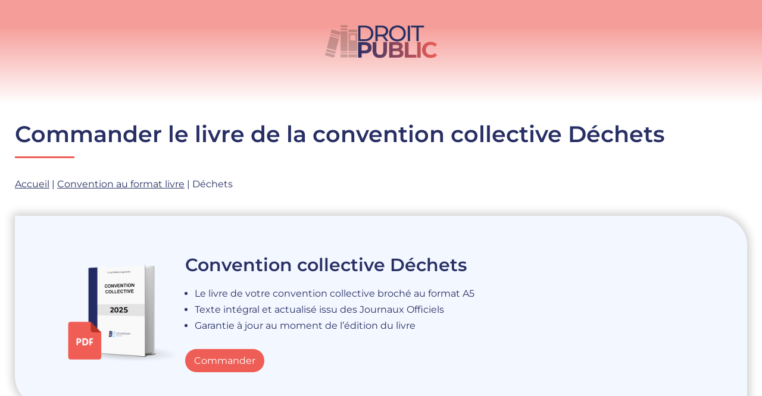

--- FILE ---
content_type: text/html; charset=UTF-8
request_url: https://droitpublic.net/commander-convention-collective-dechets/
body_size: 7777
content:
<!doctype html>
<html lang="fr-FR" >
<head>
	<meta charset="UTF-8" />
	<meta name="viewport" content="width=device-width, initial-scale=1" />
	<meta name='robots' content='index, follow, max-image-preview:large, max-snippet:-1, max-video-preview:-1' />
	<style>img:is([sizes="auto" i], [sizes^="auto," i]) { contain-intrinsic-size: 3000px 1500px }</style>
	
	<!-- This site is optimized with the Yoast SEO plugin v26.4 - https://yoast.com/wordpress/plugins/seo/ -->
	<title>Commander le livre de la convention collective Déchets</title>
	<meta name="description" content="Commander le livre de votre convention collective Déchets (n°3156, IDCC 2149)" />
	<link rel="canonical" href="https://droitpublic.net/commander-convention-collective-dechets/" />
	<meta property="og:locale" content="fr_FR" />
	<meta property="og:type" content="article" />
	<meta property="og:title" content="Commander le livre de la convention collective Déchets" />
	<meta property="og:description" content="Commander le livre de votre convention collective Déchets (n°3156, IDCC 2149)" />
	<meta property="og:url" content="http://droitpublic.net/commander-convention-collective-dechets/" />
	<meta property="og:site_name" content="Les conventions collectives du droit Français" />
	<meta property="article:modified_time" content="2023-04-04T16:20:49+00:00" />
	<meta name="twitter:card" content="summary_large_image" />
	<script type="application/ld+json" class="yoast-schema-graph">{"@context":"https://schema.org","@graph":[{"@type":"WebPage","@id":"http://droitpublic.net/commander-convention-collective-dechets/","url":"http://droitpublic.net/commander-convention-collective-dechets/","name":"Commander le livre de la convention collective Déchets","isPartOf":{"@id":"http://droitpublic.net/#website"},"datePublished":"2023-04-04T16:20:02+00:00","dateModified":"2023-04-04T16:20:49+00:00","description":"Commander le livre de votre convention collective Déchets (n°3156, IDCC 2149)","breadcrumb":{"@id":"http://droitpublic.net/commander-convention-collective-dechets/#breadcrumb"},"inLanguage":"fr-FR","potentialAction":[{"@type":"ReadAction","target":["http://droitpublic.net/commander-convention-collective-dechets/"]}]},{"@type":"BreadcrumbList","@id":"http://droitpublic.net/commander-convention-collective-dechets/#breadcrumb","itemListElement":[{"@type":"ListItem","position":1,"name":"Accueil","item":"http://droitpublic.net/"},{"@type":"ListItem","position":2,"name":"Convention au format livre","item":"http://droitpublic.net/commander-convention-collective-livre/"},{"@type":"ListItem","position":3,"name":"Déchets"}]},{"@type":"WebSite","@id":"http://droitpublic.net/#website","url":"http://droitpublic.net/","name":"Les conventions collectives du droit Français","description":"","publisher":{"@id":"http://droitpublic.net/#organization"},"potentialAction":[{"@type":"SearchAction","target":{"@type":"EntryPoint","urlTemplate":"http://droitpublic.net/?s={search_term_string}"},"query-input":{"@type":"PropertyValueSpecification","valueRequired":true,"valueName":"search_term_string"}}],"inLanguage":"fr-FR"},{"@type":"Organization","@id":"http://droitpublic.net/#organization","name":"Les conventions collectives du droit Français","url":"http://droitpublic.net/","logo":{"@type":"ImageObject","inLanguage":"fr-FR","@id":"http://droitpublic.net/#/schema/logo/image/","url":"http://droitpublic.net/wp-content/uploads/2023/04/logoV3.png","contentUrl":"http://droitpublic.net/wp-content/uploads/2023/04/logoV3.png","width":2917,"height":1250,"caption":"Les conventions collectives du droit Français"},"image":{"@id":"http://droitpublic.net/#/schema/logo/image/"}}]}</script>
	<!-- / Yoast SEO plugin. -->


<link rel="alternate" type="application/rss+xml" title="Les conventions collectives du droit Français &raquo; Flux" href="https://droitpublic.net/feed/" />
<link rel="alternate" type="application/rss+xml" title="Les conventions collectives du droit Français &raquo; Flux des commentaires" href="https://droitpublic.net/comments/feed/" />
<link rel="alternate" type="application/rss+xml" title="Les conventions collectives du droit Français &raquo; Déchets Flux des commentaires" href="https://droitpublic.net/commander-convention-collective-dechets/feed/" />
<script>
window._wpemojiSettings = {"baseUrl":"https:\/\/s.w.org\/images\/core\/emoji\/16.0.1\/72x72\/","ext":".png","svgUrl":"https:\/\/s.w.org\/images\/core\/emoji\/16.0.1\/svg\/","svgExt":".svg","source":{"concatemoji":"http:\/\/droitpublic.net\/wp-includes\/js\/wp-emoji-release.min.js?ver=6.8.3"}};
/*! This file is auto-generated */
!function(s,n){var o,i,e;function c(e){try{var t={supportTests:e,timestamp:(new Date).valueOf()};sessionStorage.setItem(o,JSON.stringify(t))}catch(e){}}function p(e,t,n){e.clearRect(0,0,e.canvas.width,e.canvas.height),e.fillText(t,0,0);var t=new Uint32Array(e.getImageData(0,0,e.canvas.width,e.canvas.height).data),a=(e.clearRect(0,0,e.canvas.width,e.canvas.height),e.fillText(n,0,0),new Uint32Array(e.getImageData(0,0,e.canvas.width,e.canvas.height).data));return t.every(function(e,t){return e===a[t]})}function u(e,t){e.clearRect(0,0,e.canvas.width,e.canvas.height),e.fillText(t,0,0);for(var n=e.getImageData(16,16,1,1),a=0;a<n.data.length;a++)if(0!==n.data[a])return!1;return!0}function f(e,t,n,a){switch(t){case"flag":return n(e,"\ud83c\udff3\ufe0f\u200d\u26a7\ufe0f","\ud83c\udff3\ufe0f\u200b\u26a7\ufe0f")?!1:!n(e,"\ud83c\udde8\ud83c\uddf6","\ud83c\udde8\u200b\ud83c\uddf6")&&!n(e,"\ud83c\udff4\udb40\udc67\udb40\udc62\udb40\udc65\udb40\udc6e\udb40\udc67\udb40\udc7f","\ud83c\udff4\u200b\udb40\udc67\u200b\udb40\udc62\u200b\udb40\udc65\u200b\udb40\udc6e\u200b\udb40\udc67\u200b\udb40\udc7f");case"emoji":return!a(e,"\ud83e\udedf")}return!1}function g(e,t,n,a){var r="undefined"!=typeof WorkerGlobalScope&&self instanceof WorkerGlobalScope?new OffscreenCanvas(300,150):s.createElement("canvas"),o=r.getContext("2d",{willReadFrequently:!0}),i=(o.textBaseline="top",o.font="600 32px Arial",{});return e.forEach(function(e){i[e]=t(o,e,n,a)}),i}function t(e){var t=s.createElement("script");t.src=e,t.defer=!0,s.head.appendChild(t)}"undefined"!=typeof Promise&&(o="wpEmojiSettingsSupports",i=["flag","emoji"],n.supports={everything:!0,everythingExceptFlag:!0},e=new Promise(function(e){s.addEventListener("DOMContentLoaded",e,{once:!0})}),new Promise(function(t){var n=function(){try{var e=JSON.parse(sessionStorage.getItem(o));if("object"==typeof e&&"number"==typeof e.timestamp&&(new Date).valueOf()<e.timestamp+604800&&"object"==typeof e.supportTests)return e.supportTests}catch(e){}return null}();if(!n){if("undefined"!=typeof Worker&&"undefined"!=typeof OffscreenCanvas&&"undefined"!=typeof URL&&URL.createObjectURL&&"undefined"!=typeof Blob)try{var e="postMessage("+g.toString()+"("+[JSON.stringify(i),f.toString(),p.toString(),u.toString()].join(",")+"));",a=new Blob([e],{type:"text/javascript"}),r=new Worker(URL.createObjectURL(a),{name:"wpTestEmojiSupports"});return void(r.onmessage=function(e){c(n=e.data),r.terminate(),t(n)})}catch(e){}c(n=g(i,f,p,u))}t(n)}).then(function(e){for(var t in e)n.supports[t]=e[t],n.supports.everything=n.supports.everything&&n.supports[t],"flag"!==t&&(n.supports.everythingExceptFlag=n.supports.everythingExceptFlag&&n.supports[t]);n.supports.everythingExceptFlag=n.supports.everythingExceptFlag&&!n.supports.flag,n.DOMReady=!1,n.readyCallback=function(){n.DOMReady=!0}}).then(function(){return e}).then(function(){var e;n.supports.everything||(n.readyCallback(),(e=n.source||{}).concatemoji?t(e.concatemoji):e.wpemoji&&e.twemoji&&(t(e.twemoji),t(e.wpemoji)))}))}((window,document),window._wpemojiSettings);
</script>
<style id='wp-emoji-styles-inline-css'>

	img.wp-smiley, img.emoji {
		display: inline !important;
		border: none !important;
		box-shadow: none !important;
		height: 1em !important;
		width: 1em !important;
		margin: 0 0.07em !important;
		vertical-align: -0.1em !important;
		background: none !important;
		padding: 0 !important;
	}
</style>
<link rel='stylesheet' id='twenty-twenty-one-custom-color-overrides-css' href="https://droitpublic.net/wp-content/themes/twentytwentyone/assets/css/custom-color-overrides.css?ver=1.0.0" media='all' />
<style id='twenty-twenty-one-custom-color-overrides-inline-css'>
:root .editor-styles-wrapper{--global--color-background: #ffffff;--global--color-primary: #000;--global--color-secondary: #000;--button--color-background: #000;--button--color-text-hover: #000;}
</style>
<link rel='stylesheet' id='custom-style-css' href="https://droitpublic.net/wp-content/themes/twenty-twenty-one-child/style.css?ver=6.8.3" media='all' />
<link rel='stylesheet' id='twenty-twenty-one-style-css' href="https://droitpublic.net/wp-content/themes/twentytwentyone/style.css?ver=1.0.0" media='all' />
<style id='twenty-twenty-one-style-inline-css'>
:root{--global--color-background: #ffffff;--global--color-primary: #000;--global--color-secondary: #000;--button--color-background: #000;--button--color-text-hover: #000;}
</style>
<link rel='stylesheet' id='twenty-twenty-one-print-style-css' href="https://droitpublic.net/wp-content/themes/twentytwentyone/assets/css/print.css?ver=1.0.0" media='print' />
<link rel="https://api.w.org/" href="https://droitpublic.net/wp-json/" /><link rel="alternate" title="JSON" type="application/json" href="https://droitpublic.net/wp-json/wp/v2/ccbybook/5838" /><link rel="EditURI" type="application/rsd+xml" title="RSD" href="https://droitpublic.net/xmlrpc.php?rsd" />
<meta name="generator" content="WordPress 6.8.3" />
<link rel='shortlink' href="https://droitpublic.net/?p=5838" />
<link rel="alternate" title="oEmbed (JSON)" type="application/json+oembed" href="https://droitpublic.net/wp-json/oembed/1.0/embed?url=http%3A%2F%2Fdroitpublic.net%2Fcommander-convention-collective-dechets%2F" />
<link rel="alternate" title="oEmbed (XML)" type="text/xml+oembed" href="https://droitpublic.net/wp-json/oembed/1.0/embed?url=http%3A%2F%2Fdroitpublic.net%2Fcommander-convention-collective-dechets%2F&#038;format=xml" />
<!-- Google tag (gtag.js) -->
<script async src="https://www.googletagmanager.com/gtag/js?id=G-493E2MBKV5"></script>
<script>
  window.dataLayer = window.dataLayer || [];
  function gtag(){dataLayer.push(arguments);}
  gtag("js", new Date());

  gtag("config", "G-493E2MBKV5");
</script><link rel="pingback" href="https://droitpublic.net/xmlrpc.php"><style id="custom-background-css">
body.custom-background { background-color: #ffffff; }
</style>
	<meta name="redi-version" content="1.2.7" /><link rel="icon" href="https://droitpublic.net/wp-content/uploads/2023/04/cropped-fav-32x32.jpg" sizes="32x32" />
<link rel="icon" href="https://droitpublic.net/wp-content/uploads/2023/04/cropped-fav-192x192.jpg" sizes="192x192" />
<link rel="apple-touch-icon" href="https://droitpublic.net/wp-content/uploads/2023/04/cropped-fav-180x180.jpg" />
<meta name="msapplication-TileImage" content="http://droitpublic.net/wp-content/uploads/2023/04/cropped-fav-270x270.jpg" />
		<style id="wp-custom-css">
			  a,
	p,
  span,
 div,
ul,
li,
ol,
	h1,
	h2,
	h3,
	h4,
	h5,
	h6 {
		font-family: 'Montserrat';
	}

h1,
	h2,
	h3,
	h4,
	h5,
	h6 {
		position: relative;
		color: #272F64;
		font-weight: 600;
		margin-bottom: .5em;
}

.site a:focus {
    text-decoration: none !important;
	background: transparent !important;
	color: initial !important;
}

ul li::marker {
    color: #EF5E56;
}

.site-header{
    padding-top: 0;
}

.site-header > .site-logo {
    border-bottom: none;
}

.site-branding{
    display: none;
}

.site-logo .custom-logo{
	min-width: 235px;
}
.site a:focus:not(.wp-block-button__link):not(.wp-block-file__button) img {
    outline: unset;
}

#breadcrumbs,
.title-naf{
	margin-top: 50px;
}

#masthead{
    background: rgb(239,94,86);
    background: linear-gradient(180deg, rgba(239,94,86,0.6) 26%, rgba(255,255,255,1) 100%);
    width: 100% !important;
    max-width: 100%;
	padding-bottom: 0;
}

.text-uppercase{
	text-transform: uppercase;
}

#page{
	overflow: hidden;
}

.page-header{
    border: none;
	  padding-bottom: 0;
}

p, li, a{
	font-size: 16px;
	color: #272F64;
}

.archive-description{
    margin-top: 60px;
}
.description-style{
		color: #272F64;
    background: #F3F7FF;
    padding: 40px;
    border-top-right-radius: 50px;
    border-bottom-left-radius: 50px;
	-webkit-box-shadow: 0px 0px 15px 4px rgba(0,0,0,0.2); 
box-shadow: 0px 0px 15px 4px rgba(0,0,0,0.2);
}

.line-bottom:after {
    content: "";
    width: 100px;
    height: 3px;
    background: #EF5E56;
    position: absolute;
    bottom: -20px;
    left: 0%;
}

h1{
	font-size: 30px;
}

h2{
	font-size: 25px;
}


h3{
	font-size: 20px;
}

#site-content{
	max-width: 1300px;
	padding: 0 25px;
	margin: 0 auto;
}

h3{
    margin: 50px 0;
    text-align: center;
	  position: relative;
}

.line-bottom.line-center:after {
    left: 50%;
    transform: translateX(-50%);
}

h5{
	font-weight: 700;
}

.cat-link a,
.top-convention-bloc a{
	text-decoration: none;
}

.top-convention-bloc{
    display: flex;
		flex-direction: column;
    flex-wrap: wrap;
	 	gap: 20px;
	  position: relative;
}

.top-convention-bloc a{
	display: inline;
}

.home-convention-blocs .top-convention-bloc a{
	border-radius: 5px;
    border: 2px solid #dedede;
    padding: 10px;
	display: inline-flex;
	width: 100%;
	background-color: #fff;
}

.top-convention-bloc figure,
.convention-bloc figure{
    display: flex;
    align-items: center;
	justify-content: flex-start; 
}

.convention-bloc figure,
.convention-contents,
.convention-bloc .top-convention{
    flex-direction: column; 
}

.convention-bloc .top-convention{
    display: flex;
    align-items: center;
    justify-content: space-between;
	width: 100%;
}

.convention-bloc .top-convention .top-convention-details{
    max-width: 800px;
}

.top-convention-bloc figure img{
    max-width: 60px;
}

.convention-bloc figure img{
    max-width: 140px;
}

.convention-by-pdf-book .convention-bloc figure img {
    max-width: 200px;
}

.top-convention-bloc figcaption,
.convention-bloc figcaption{
    text-align: left;
	  margin: 0;
}

.convention-bloc .top-convention-links{
    display: flex;
		gap: 20px;
	  text-align: center;
	flex-direction: column;
    margin-top: 20px;
}

.convention-bloc .top-convention-links a{
    background-color: #15D766;
    padding: 10px;
    border-radius: 20px;
    color: #FFF;
    text-decoration: none;
}

.convention-bloc .top-convention-links a:first-child,
.convention-bloc .top-convention-links a:focus:first-child{
    background-color: #15D766 !important;
	  border: none !important;
	color: #fff !important;
}

.convention-bloc .top-convention-links a:last-child,
.convention-bloc .top-convention-links a:focus:last-child{
    background-color: #272F64 !important;
	border: none !important;
	color: #fff !important;
}

.convention-by-pdf-book .convention-bloc figure{
    background: unset;
    border-radius: unset;
	-webkit-box-shadow: none; 
box-shadow: none;
	    margin-top: initial;
}

.convention-bloc figure{
    background: #fff;
    padding: 20px 30px;
    border-radius: 20px;
	-webkit-box-shadow: 0px 0px 15px 4px rgba(0,0,0,0.2); 
box-shadow: 0px 0px 15px 4px rgba(0,0,0,0.2);
	    margin-top: 3em;
	width: 100%;
}

.top-convention-bloc figcaption p{
    color: grey;
}

.top-convention-bloc:before {
    content: url(https://droitpublic.net/wp-content/uploads/2023/02/ellipse.png);
    position: absolute;
    right: -45%;
    top: -70%;
    z-index: -1;
}

.top-convention-relations{
    display: flex;
    gap: 10px;
}

.convention-contents{
    display: flex;
    gap: 30px;
	  position: relative;
}

#convention-summary{
	  background-color: #fff;
	  border: 1px solid #272F64;
    height: fit-content;
	  border-top-right-radius: 50px;
    border-bottom-left-radius: 50px;
	padding: 15px 20px;
	margin-top: 50px;
  max-width: 305px;
}

.convention-contents-section{
    width: 100%;
}
.cat-bloc-cat{
    display: flex;
    flex-wrap: wrap;
	flex-direction: column !important;
	gap: 20px
}

.bloc-content img{
    width: 100%;
}

.cat-bloc-cat{
    padding: 0;
    list-style: none;
}

.cat-link{
	  position: relative;
    background-color: #EFF4FF;
    border-radius: 25px;
    font-weight: 600;
}

.cat-link:hover{
	background-color: #EF5E56;
}

.cat-link:nth-child(even):hover{
	background-color: #272F64;
}

.cat-link:hover a,
.cat-link:hover:after{
	color: white;
}

.cat-link a {
	color: #272F64;
	padding: 25px 60px 25px 30px;
    width: 100%;
    height: 100%;
    display: block;
}

.cat-link:after {
    content: ">";
    color: #272F64;
    position: absolute;
    right: 50px;
	  top: 50%;
    transform: translateY(-50%);
}

.post-list{
    padding: 0 25px;
    max-height: 800px;
	  max-width: 700px;
    overflow: scroll;
    margin: 4em auto 0 auto;
    border: 1px solid;
	border-radius: 20px;
	border-color: #272F64;
}

.post-list article:first-child{
    margin-top: 2em;
}

.post-list article:last-child{
    margin-bottom: 2em
}

.post-list article {
	  margin-bottom: 1em;
}

.post-list article .entry-header{
    margin: 0;
}

.post-list article .entry-title{
    font-size: 20px;
    font-weight: 400;
		color: #272F64;
}

/* TEMPLATE NAF */

.convention-naf-bloc {
	  margin-top: 4em;
	  margin-bottom: 4em;
}



/* TEMPLATE IDCC*/

.convention-byIDCC .convention-contents{
	margin-top : 4em;
}

.convention-byIDCC .description-style h4:nth-child(3){
	margin-top: 1em;
}

/* TEMPLATE BOOK PDF */

 .convention-by-pdf-book .convention-bloc{
    margin-top: 2em;
}
 .convention-by-pdf-book .top-convention-details a {
    text-decoration: none;
    background: #EF5E56;
    padding: 10px 15px;
    border-radius: 20px;
    color: #FFF;
}

.convention-by-pdf-book .top-convention-details ul{
    margin-bottom: 2em;
}

 .convention-by-pdf-book .blocs-content-pdf-book h4{
    margin-top: 3em;
}

.top-convention-details .cc-link{
	text-decoration: none;
}

@media(min-width: 960px){
	h1{
	font-size: 38px;
}

h2{
	font-size: 30px;
}


h3{
	font-size: 25px;
}
	
.cat-link a{
	font-size: 20px;
}
	
#content p{
		text-align: justify;
	}

	.top-convention-bloc{
		flex-direction: row !important;
}
	
	
.home-convention-blocs .top-convention-bloc a{
	width: 32% !important;
}


.top-convention-links{
	width: 20% !important;
}
	
.cat-bloc-cat{
	flex-direction: row !important;
	justify-content: space-between;
	max-width: 1200px;
	margin: 50px auto;
}
	
	.cat-bloc-cat .cat-link{
    width: 45%;
}
	/* CONVENTION INTITULE */
	#convention-summary{
    width: 25%;
}
.top-convention-relations{
    gap: 20%;
}

#convention-summary.sticky{
	position: fixed;
  top: 0;
}
	
	.convention-bloc .top-convention-links{
    flex-direction: column;
    margin-top: 0px;
}
	
.convention-bloc figure,
.convention-contents,
.convention-bloc .top-convention{
    flex-direction: row; 
}
	
	/* TEMPLATE NAF */

	.convention-naf-bloc-left{
		width: 100%;
	}

	/* TEMPLATE PDF BOOK */
	.convention-by-pdf-book ul, .top-convention{
    padding-left: 1em;
}
}
@media(max-width: 959px){
.home-convention-blocs{
	margin-top: 50px
}
	
	.top-convention-relations p {
    width: 50%;
    text-align: center;
}
	.top-convention-details h2{
		text-align: center;
	}
}		</style>
		</head>

<body class="wp-singular ccbybook-template-default single single-ccbybook postid-5838 custom-background wp-custom-logo wp-embed-responsive wp-theme-twentytwentyone wp-child-theme-twenty-twenty-one-child is-light-theme has-background-white no-js singular no-widgets">
<div id="page" class="site">
	<a class="skip-link screen-reader-text" href="#content">
		Aller au contenu	</a>

	
<header id="masthead" class="site-header has-logo has-title-and-tagline">

	
	<div class="site-logo"><a href="https://droitpublic.net/" class="custom-logo-link" rel="home" itemprop="url"><img src="https://droitpublic.net/wp-content/uploads/2023/04/logoV3.png" class="custom-logo" itemprop="logo"></a></div>

<div class="site-branding">

	
						<p class="site-title"><a href="https://droitpublic.net/">Les conventions collectives du droit Français</a></p>
			
	</div><!-- .site-branding -->
	

</header><!-- #masthead -->

	<div id="content" class="site-content">
		<div id="primary" class="content-area">
			<main id="main" class="site-main">

<main id="site-content" class="convention-by-pdf-book">
     <h1 class="line-bottom">Commander le livre de la convention collective Déchets</h1>
<p id="breadcrumbs"><span><span><a href="https://droitpublic.net/">Accueil</a></span> | <span><a href="https://droitpublic.net/commander-convention-collective-livre/">Convention au format livre</a></span> | <span class="breadcrumb_last" aria-current="page">Déchets</span></span></p>    <section class="convention-bloc description-style">
        <figure>
            <img src="https://droitpublic.net/wp-content/uploads/2025/07/2025_pdf_500px.png" alt="">
            <figcaption class="top-convention">
                <div class="top-convention-details">
                    <h2>Convention collective Déchets</h2>
                    <ul>
<li>Le livre de votre convention collective broché au format A5</li>
<li>Texte intégral et actualisé issu des Journaux Officiels</li>
<li>Garantie à jour au moment de l’édition du livre</li>
</ul>
                    <a id="downloadPdf">Commander</a>
                </div>
            </figcaption>
        </figure>
    </section>
    <section class="convention-contents">
        <div id="definition" class="bloc-content">
                    
                    <div class="blocs-content-pdf-book">
			<h4>Le livre broché de votre convention collective </h4>
                        <p>Toutes les commandes de livre de convention collective sont imprimées dans un délai de 24 heures pour garantir leur mise à jour, car elles subissent plusieurs actualisations chaque année. Cela permet de s'assurer que les derniers accords et avenants traités par le Journal Officiel sont inclus dans nos livres dans les 24 heures suivant leur publication. <br/><br/>Le Code du travail oblige les employeurs à détenir une version actualisée de leur convention, ce qui est assuré par la détention de ces livres. En tant que salarié, vous pouvez accéder aux derniers textes en vigueur concernant les grilles de salaires, les congés pour évènements familiaux, la prévoyance, les indemnités de licenciement, les droits à la formation et bien plus encore.</p>
                    </div>
                </div>
        
    </section>

</main><!-- #site-content -->
<script type="text/javascript">
    let downloadPdf = 'https://www.convention.fr/commander/convention-collective/convention-dechets-activites-du-3156-7116';
    let buttonDownload = document.getElementById('downloadPdf');
    buttonDownload.addEventListener("click", () => {
      window.open(downloadPdf, "_blank");
    });

</script>
			</main><!-- #main -->
		</div><!-- #primary -->
	</div><!-- #content -->

	
	<footer id="colophon" class="site-footer">

					<nav aria-label="Menu secondaire" class="footer-navigation">
				<ul class="footer-navigation-wrapper">
					<li id="menu-item-6385" class="menu-item menu-item-type-custom menu-item-object-custom menu-item-6385"><a href="https://droitpublic.net/convention-collective"><span>CCN par intitulé</span></a></li>
<li id="menu-item-6386" class="menu-item menu-item-type-custom menu-item-object-custom menu-item-6386"><a href="https://droitpublic.net/convention-collective-idcc/"><span>CCN par IDCC</span></a></li>
<li id="menu-item-6387" class="menu-item menu-item-type-custom menu-item-object-custom menu-item-6387"><a href="https://droitpublic.net/code-naf-ape/"><span>CCN par NAF/APE</span></a></li>
<li id="menu-item-6388" class="menu-item menu-item-type-custom menu-item-object-custom menu-item-6388"><a href="https://droitpublic.net/convention-collective-brochure/"><span>CCN par brochure</span></a></li>
<li id="menu-item-6389" class="menu-item menu-item-type-custom menu-item-object-custom menu-item-6389"><a href="https://droitpublic.net/telecharger-convention-collective-pdf/"><span>CCN par PDF</span></a></li>
<li id="menu-item-6390" class="menu-item menu-item-type-custom menu-item-object-custom menu-item-6390"><a href="https://droitpublic.net/commander-convention-collective-livre/"><span>CCN par livre</span></a></li>
				</ul><!-- .footer-navigation-wrapper -->
			</nav><!-- .footer-navigation -->
				<div class="site-info">
			<div class="site-name">
									<div class="site-logo"><a href="https://droitpublic.net/" class="custom-logo-link" rel="home" itemprop="url"><img src="https://droitpublic.net/wp-content/uploads/2023/04/logoV3.png" class="custom-logo" itemprop="logo"></a></div>
							</div><!-- .site-name -->

			
		</div><!-- .site-info -->
	</footer><!-- #colophon -->

</div><!-- #page -->

<script type="speculationrules">
{"prefetch":[{"source":"document","where":{"and":[{"href_matches":"\/*"},{"not":{"href_matches":["\/wp-*.php","\/wp-admin\/*","\/wp-content\/uploads\/*","\/wp-content\/*","\/wp-content\/plugins\/*","\/wp-content\/themes\/twenty-twenty-one-child\/*","\/wp-content\/themes\/twentytwentyone\/*","\/*\\?(.+)"]}},{"not":{"selector_matches":"a[rel~=\"nofollow\"]"}},{"not":{"selector_matches":".no-prefetch, .no-prefetch a"}}]},"eagerness":"conservative"}]}
</script>
<script>document.body.classList.remove("no-js");</script>	<script>
	if ( -1 !== navigator.userAgent.indexOf( 'MSIE' ) || -1 !== navigator.appVersion.indexOf( 'Trident/' ) ) {
		document.body.classList.add( 'is-IE' );
	}
	</script>
	<script src="https://droitpublic.net/wp-includes/js/comment-reply.min.js?ver=6.8.3" id="comment-reply-js" async data-wp-strategy="async"></script>
<script id="twenty-twenty-one-ie11-polyfills-js-after">
( Element.prototype.matches && Element.prototype.closest && window.NodeList && NodeList.prototype.forEach ) || document.write( '<script src="http://droitpublic.net/wp-content/themes/twentytwentyone/assets/js/polyfills.js?ver=1.0.0"></scr' + 'ipt>' );
</script>
<script src="https://droitpublic.net/wp-content/themes/twentytwentyone/assets/js/responsive-embeds.js?ver=1.0.0" id="twenty-twenty-one-responsive-embeds-script-js"></script>

<script defer src="https://static.cloudflareinsights.com/beacon.min.js/vcd15cbe7772f49c399c6a5babf22c1241717689176015" integrity="sha512-ZpsOmlRQV6y907TI0dKBHq9Md29nnaEIPlkf84rnaERnq6zvWvPUqr2ft8M1aS28oN72PdrCzSjY4U6VaAw1EQ==" data-cf-beacon='{"version":"2024.11.0","token":"4a5f63c31e144401b5f6933482b8bc2e","r":1,"server_timing":{"name":{"cfCacheStatus":true,"cfEdge":true,"cfExtPri":true,"cfL4":true,"cfOrigin":true,"cfSpeedBrain":true},"location_startswith":null}}' crossorigin="anonymous"></script>
</body>
</html>
